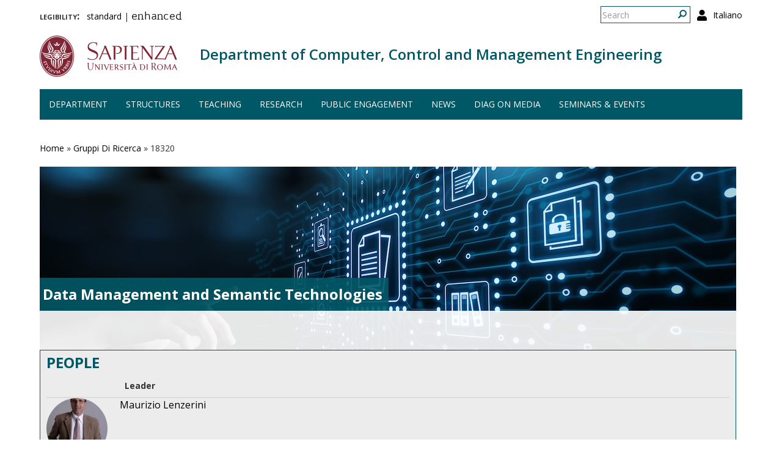

--- FILE ---
content_type: text/html; charset=utf-8
request_url: http://www.corsodrupal.uniroma1.it/en/gruppi-di-ricerca/18320
body_size: 9078
content:
<!DOCTYPE html>
<html lang="en" dir="ltr" prefix="content: http://purl.org/rss/1.0/modules/content/ dc: http://purl.org/dc/terms/ foaf: http://xmlns.com/foaf/0.1/ og: http://ogp.me/ns# rdfs: http://www.w3.org/2000/01/rdf-schema# sioc: http://rdfs.org/sioc/ns# sioct: http://rdfs.org/sioc/types# skos: http://www.w3.org/2004/02/skos/core# xsd: http://www.w3.org/2001/XMLSchema#">
  <head>
    <link rel="profile" href="http://www.w3.org/1999/xhtml/vocab" />
    <meta charset="utf-8">
    <meta name="viewport" content="width=device-width, initial-scale=1.0">
    <meta http-equiv="X-UA-Compatible" content="IE=edge">
    <meta http-equiv="Content-Type" content="text/html; charset=utf-8" />
<meta name="Generator" content="Drupal 7 (http://drupal.org)" />
<link rel="shortcut icon" href="http://www.corsodrupal.uniroma1.it/sites/all/themes/sapienza_bootstrap/favicon.ico" type="image/vnd.microsoft.icon" />
    <title>Department of Computer, Control and Management Engineering</title>
    <link rel="stylesheet" href="https://fonts.googleapis.com/css?family=Open+Sans:400,300,600,700,800">
    <link rel="stylesheet" href="https://netdna.bootstrapcdn.com/font-awesome/4.0.3/css/font-awesome.css">
    <style>
@import url("http://www.corsodrupal.uniroma1.it/modules/system/system.base.css?t55nr1");
</style>
<style>
@import url("http://www.corsodrupal.uniroma1.it/sites/all/modules/colorbox_node/colorbox_node.css?t55nr1");
@import url("http://www.corsodrupal.uniroma1.it/modules/field/theme/field.css?t55nr1");
@import url("http://www.corsodrupal.uniroma1.it/modules/node/node.css?t55nr1");
@import url("http://www.corsodrupal.uniroma1.it/sites/all/modules/uniroma1/sapienza_bootstrap_target_box/css/target-boxes.css?t55nr1");
@import url("http://www.corsodrupal.uniroma1.it/sites/all/modules/youtube/css/youtube.css?t55nr1");
@import url("http://www.corsodrupal.uniroma1.it/sites/all/modules/views/css/views.css?t55nr1");
</style>
<style>
@import url("http://www.corsodrupal.uniroma1.it/sites/all/modules/colorbox/styles/default/colorbox_style.css?t55nr1");
@import url("http://www.corsodrupal.uniroma1.it/sites/all/modules/ctools/css/ctools.css?t55nr1");
</style>
<link type="text/css" rel="stylesheet" href="http://www.corsodrupal.uniroma1.it/sites/all/modules/popup/popup.css?t55nr1" media="all" />
<style>
@import url("http://www.corsodrupal.uniroma1.it/modules/locale/locale.css?t55nr1");
</style>
<link type="text/css" rel="stylesheet" href="//cdn.jsdelivr.net/bootstrap/3.3.5/css/bootstrap.css" media="all" />
<style>
@import url("http://www.corsodrupal.uniroma1.it/sites/all/themes/bootstrap/css/3.3.5/overrides.min.css?t55nr1");
@import url("http://www.corsodrupal.uniroma1.it/sites/all/themes/sapienza_bootstrap/css/style.css?t55nr1");
@import url("http://www.corsodrupal.uniroma1.it/sites/all/themes/sapienza_bootstrap/css/header.css?t55nr1");
@import url("http://www.corsodrupal.uniroma1.it/sites/all/themes/sapienza_bootstrap/css/page.css?t55nr1");
@import url("http://www.corsodrupal.uniroma1.it/sites/all/themes/sapienza_bootstrap/css/sidebars.css?t55nr1");
@import url("http://www.corsodrupal.uniroma1.it/sites/all/themes/sapienza_bootstrap/css/news.css?t55nr1");
@import url("http://www.corsodrupal.uniroma1.it/sites/all/themes/sapienza_bootstrap/css/hero.css?t55nr1");
@import url("http://www.corsodrupal.uniroma1.it/sites/all/themes/sapienza_bootstrap/css/footer.css?t55nr1");
@import url("http://www.corsodrupal.uniroma1.it/sites/all/themes/sapienza_bootstrap/css/modules.css?t55nr1");
@import url("http://www.corsodrupal.uniroma1.it/sites/all/themes/sapienza_bootstrap/css/search.css?t55nr1");
@import url("http://www.corsodrupal.uniroma1.it/sites/all/themes/sapienza_bootstrap/addons/bootstrap/jquery.smartmenus.bootstrap.css?t55nr1");
</style>
<style>
@import url("http://www.corsodrupal.uniroma1.it/sites/default/files/fontyourface/font.css?t55nr1");
@import url("http://www.corsodrupal.uniroma1.it/sites/default/files/fontyourface/local_fonts/Biancoenero_Regular-normal-normal/stylesheet.css?t55nr1");
</style>
<link type="text/css" rel="stylesheet" href="http://www.corsodrupal.uniroma1.it/en/styleswitcher/css/sapienza_bootstrap?t55nr1" media="all" id="styleswitcher-css" />
    <!-- HTML5 element support for IE6-8 -->
    <!--[if lt IE 9]>
      <script src="https://cdn.jsdelivr.net/html5shiv/3.7.3/html5shiv-printshiv.min.js"></script>
    <![endif]-->
    <script src="//code.jquery.com/jquery-1.9.1.min.js"></script>
<script>window.jQuery || document.write("<script src='/sites/all/modules/jquery_update/replace/jquery/1.9/jquery.min.js'>\x3C/script>")</script>
<script src="http://www.corsodrupal.uniroma1.it/misc/jquery-extend-3.4.0.js?v=1.9.1"></script>
<script src="http://www.corsodrupal.uniroma1.it/misc/jquery-html-prefilter-3.5.0-backport.js?v=1.9.1"></script>
<script src="http://www.corsodrupal.uniroma1.it/misc/jquery.once.js?v=1.2"></script>
<script src="http://www.corsodrupal.uniroma1.it/misc/drupal.js?t55nr1"></script>
<script src="http://www.corsodrupal.uniroma1.it/sites/all/modules/jquery_dollar/jquery_dollar.js?t55nr1"></script>
<script src="http://www.corsodrupal.uniroma1.it/misc/ajax.js?v=7.94"></script>
<script src="http://www.corsodrupal.uniroma1.it/sites/all/modules/jquery_update/js/jquery_update.js?v=0.0.1"></script>
<script src="//cdn.jsdelivr.net/bootstrap/3.3.5/js/bootstrap.js"></script>
<script src="http://www.corsodrupal.uniroma1.it/sites/all/modules/uniroma1/sapienza_bootstrap_target_box/js/target-boxes.js?t55nr1"></script>
<script src="http://www.corsodrupal.uniroma1.it/sites/all/libraries/colorbox/jquery.colorbox-min.js?t55nr1"></script>
<script src="http://www.corsodrupal.uniroma1.it/sites/all/modules/colorbox/js/colorbox.js?t55nr1"></script>
<script src="http://www.corsodrupal.uniroma1.it/sites/all/modules/colorbox/styles/default/colorbox_style.js?t55nr1"></script>
<script src="http://www.corsodrupal.uniroma1.it/sites/all/modules/colorbox/js/colorbox_load.js?t55nr1"></script>
<script src="http://www.corsodrupal.uniroma1.it/sites/all/modules/jcaption/jcaption.js?t55nr1"></script>
<script src="http://www.corsodrupal.uniroma1.it/sites/all/modules/popup/popup.js?t55nr1"></script>
<script src="http://www.corsodrupal.uniroma1.it/sites/all/themes/bootstrap/js/misc/_progress.js?v=7.94"></script>
<script src="http://www.corsodrupal.uniroma1.it/sites/all/modules/colorbox_node/colorbox_node.js?t55nr1"></script>
<script src="http://www.corsodrupal.uniroma1.it/sites/all/themes/sapienza_bootstrap/js/libraries/css3-mediaqueries.js?t55nr1"></script>
<script src="http://www.corsodrupal.uniroma1.it/sites/all/themes/sapienza_bootstrap/js/libraries/html5shiv.min.js?t55nr1"></script>
<script src="http://www.corsodrupal.uniroma1.it/sites/all/themes/sapienza_bootstrap/js/libraries/jquery.matchHeight-min.js?t55nr1"></script>
<script src="http://www.corsodrupal.uniroma1.it/sites/all/themes/sapienza_bootstrap/js/libraries/modernizr.min.js?t55nr1"></script>
<script src="http://www.corsodrupal.uniroma1.it/sites/all/themes/sapienza_bootstrap/js/libraries/respond.js?t55nr1"></script>
<script src="http://www.corsodrupal.uniroma1.it/sites/all/themes/sapienza_bootstrap/js/compatibility.js?t55nr1"></script>
<script src="http://www.corsodrupal.uniroma1.it/sites/all/themes/sapienza_bootstrap/js/home.js?t55nr1"></script>
<script src="http://www.corsodrupal.uniroma1.it/sites/all/themes/sapienza_bootstrap/js/header.js?t55nr1"></script>
<script src="http://www.corsodrupal.uniroma1.it/sites/all/themes/sapienza_bootstrap/jquery.smartmenus.js?t55nr1"></script>
<script src="http://www.corsodrupal.uniroma1.it/sites/all/themes/sapienza_bootstrap/addons/bootstrap/jquery.smartmenus.bootstrap.js?t55nr1"></script>
<script src="http://www.corsodrupal.uniroma1.it/sites/all/themes/bootstrap/js/misc/ajax.js?t55nr1"></script>
<script>jQuery.extend(Drupal.settings, {"basePath":"\/","pathPrefix":"en\/","setHasJsCookie":0,"ajaxPageState":{"theme":"sapienza_bootstrap","theme_token":"QWRR6LdGc6qg4VSqG9zpVbdKsqfKyo9Kr0RQwswwXXo","jquery_version":"1.9","js":{"https:\/\/use.fontawesome.com\/releases\/v5.11.2\/js\/all.js":1,"sites\/all\/themes\/bootstrap\/js\/bootstrap.js":1,"\/\/code.jquery.com\/jquery-1.9.1.min.js":1,"0":1,"misc\/jquery-extend-3.4.0.js":1,"misc\/jquery-html-prefilter-3.5.0-backport.js":1,"misc\/jquery.once.js":1,"misc\/drupal.js":1,"sites\/all\/modules\/jquery_dollar\/jquery_dollar.js":1,"misc\/ajax.js":1,"sites\/all\/modules\/jquery_update\/js\/jquery_update.js":1,"\/\/cdn.jsdelivr.net\/bootstrap\/3.3.5\/js\/bootstrap.js":1,"sites\/all\/modules\/uniroma1\/sapienza_bootstrap_target_box\/js\/target-boxes.js":1,"sites\/all\/libraries\/colorbox\/jquery.colorbox-min.js":1,"sites\/all\/modules\/colorbox\/js\/colorbox.js":1,"sites\/all\/modules\/colorbox\/styles\/default\/colorbox_style.js":1,"sites\/all\/modules\/colorbox\/js\/colorbox_load.js":1,"sites\/all\/modules\/jcaption\/jcaption.js":1,"sites\/all\/modules\/popup\/popup.js":1,"sites\/all\/themes\/bootstrap\/js\/misc\/_progress.js":1,"sites\/all\/modules\/colorbox_node\/colorbox_node.js":1,"sites\/all\/themes\/sapienza_bootstrap\/js\/libraries\/css3-mediaqueries.js":1,"sites\/all\/themes\/sapienza_bootstrap\/js\/libraries\/html5shiv.min.js":1,"sites\/all\/themes\/sapienza_bootstrap\/js\/libraries\/jquery.matchHeight-min.js":1,"sites\/all\/themes\/sapienza_bootstrap\/js\/libraries\/modernizr.min.js":1,"sites\/all\/themes\/sapienza_bootstrap\/js\/libraries\/respond.js":1,"sites\/all\/themes\/sapienza_bootstrap\/js\/compatibility.js":1,"sites\/all\/themes\/sapienza_bootstrap\/js\/home.js":1,"sites\/all\/themes\/sapienza_bootstrap\/js\/header.js":1,"sites\/all\/themes\/sapienza_bootstrap\/jquery.smartmenus.js":1,"sites\/all\/themes\/sapienza_bootstrap\/addons\/bootstrap\/jquery.smartmenus.bootstrap.js":1,"sites\/all\/themes\/bootstrap\/js\/misc\/ajax.js":1},"css":{"modules\/system\/system.base.css":1,"sites\/all\/modules\/colorbox_node\/colorbox_node.css":1,"modules\/field\/theme\/field.css":1,"modules\/node\/node.css":1,"sites\/all\/modules\/uniroma1\/sapienza_bootstrap_target_box\/css\/target-boxes.css":1,"sites\/all\/modules\/youtube\/css\/youtube.css":1,"sites\/all\/modules\/views\/css\/views.css":1,"sites\/all\/modules\/colorbox\/styles\/default\/colorbox_style.css":1,"sites\/all\/modules\/ctools\/css\/ctools.css":1,"sites\/all\/modules\/popup\/popup.css":1,"modules\/locale\/locale.css":1,"\/\/cdn.jsdelivr.net\/bootstrap\/3.3.5\/css\/bootstrap.css":1,"sites\/all\/themes\/bootstrap\/css\/3.3.5\/overrides.min.css":1,"sites\/all\/themes\/sapienza_bootstrap\/css\/style.css":1,"sites\/all\/themes\/sapienza_bootstrap\/css\/header.css":1,"sites\/all\/themes\/sapienza_bootstrap\/css\/page.css":1,"sites\/all\/themes\/sapienza_bootstrap\/css\/sidebars.css":1,"sites\/all\/themes\/sapienza_bootstrap\/css\/news.css":1,"sites\/all\/themes\/sapienza_bootstrap\/css\/hero.css":1,"sites\/all\/themes\/sapienza_bootstrap\/css\/footer.css":1,"sites\/all\/themes\/sapienza_bootstrap\/css\/modules.css":1,"sites\/all\/themes\/sapienza_bootstrap\/css\/search.css":1,"sites\/all\/themes\/sapienza_bootstrap\/addons\/bootstrap\/jquery.smartmenus.bootstrap.css":1,"sites\/default\/files\/fontyourface\/font.css":1,"public:\/\/fontyourface\/local_fonts\/Biancoenero_Regular-normal-normal\/stylesheet.css":1,"http:\/\/www.corsodrupal.uniroma1.it\/en\/styleswitcher\/css\/sapienza_bootstrap":1}},"colorbox":{"opacity":"0.85","current":"{current} of {total}","previous":"\u00ab Prev","next":"Next \u00bb","close":"Close","maxWidth":"98%","maxHeight":"98%","fixed":true,"mobiledetect":true,"mobiledevicewidth":"480px"},"jcaption":{"jcaption_selectors":[],"jcaption_alt_title":"title","jcaption_requireText":1,"jcaption_copyStyle":1,"jcaption_removeStyle":0,"jcaption_removeClass":0,"jcaption_removeAlign":0,"jcaption_copyAlignmentToClass":1,"jcaption_copyFloatToClass":1,"jcaption_copyClassToClass":1,"jcaption_autoWidth":1,"jcaption_keepLink":0,"jcaption_styleMarkup":"font-size: 11px; color: #888888; font-style: italic; ","jcaption_animate":0,"jcaption_showDuration":"200","jcaption_hideDuration":"200"},"popup":{"effects":{"show":{"default":"this.body.show();","fade":"\n        if (this.opacity){\n          this.body.fadeTo(\u0027medium\u0027,this.opacity);\n        }else{\n          this.body.fadeIn(\u0027medium\u0027);\n        }","slide-down":"this.body.slideDown(\u0027medium\u0027)","slide-down-fade":"\n        this.body.animate(\n          {\n            height:\u0027show\u0027,\n            opacity:(this.opacity ? this.opacity : \u0027show\u0027)\n          }, \u0027medium\u0027\n        );"},"hide":{"default":"this.body.hide();","fade":"this.body.fadeOut(\u0027medium\u0027);","slide-down":"this.body.slideUp(\u0027medium\u0027);","slide-down-fade":"\n        this.body.animate(\n          {\n            height:\u0027hide\u0027,\n            opacity:\u0027hide\u0027\n          }, \u0027medium\u0027\n        );"}},"linger":250,"delay":0},"urlIsAjaxTrusted":{"\/en\/gruppi-di-ricerca\/18320":true},"colorbox_node":{"width":"600px","height":"600px"},"bootstrap":{"anchorsFix":"0","anchorsSmoothScrolling":"0","formHasError":1,"popoverEnabled":1,"popoverOptions":{"animation":1,"html":0,"placement":"right","selector":"","trigger":"click","triggerAutoclose":1,"title":"","content":"","delay":0,"container":"body"},"tooltipEnabled":1,"tooltipOptions":{"animation":1,"html":0,"placement":"auto left","selector":"","trigger":"hover focus","delay":0,"container":"body"}}});</script>
  </head>
  <body class="navbar-is-fixed-top html not-front not-logged-in no-sidebars page-gruppi-di-ricerca page-gruppi-di-ricerca- page-gruppi-di-ricerca-18320 i18n-en dipartimento site-name-lines-1">
    <div id="skip-link">
      <a href="#main-content" class="element-invisible element-focusable">Skip to main content</a>
    </div>
        <header id="navbar" role="banner" class="navbar navbar-fixed-top navbar-default">
  <div class="container">

              <div class="region region-header-top">
    <section id="block-locale-language-content" class="block block-locale clearfix">

      
  <ul class="language-switcher-locale-url"><li class="en first active"><a href="/en/gruppi-di-ricerca/18320" class="language-link active" xml:lang="en">English</a></li>
<li class="it last"><a href="/gruppi-di-ricerca/18320" class="language-link" xml:lang="it">Italiano</a></li>
</ul>
</section>
<section id="block-search-form" class="block block-search clearfix">

      
  <form class="form-search content-search" action="/en/gruppi-di-ricerca/18320" method="post" id="search-block-form" accept-charset="UTF-8"><div><div>
      <h2 class="element-invisible">Search form</h2>
    <div class="input-group"><input title="Enter the terms you wish to search for." placeholder="Search" class="form-control form-text" type="text" id="edit-search-block-form--2" name="search_block_form" value="" size="15" maxlength="128" /><span class="input-group-btn"><button type="submit" class="btn btn-primary"><span class="icon glyphicon glyphicon-search" aria-hidden="true"></span>
</button></span></div><div class="form-actions form-wrapper form-group" id="edit-actions"><button class="element-invisible btn btn-primary form-submit" type="submit" id="edit-submit" name="op" value="Search">Search</button>
</div><input type="hidden" name="form_build_id" value="form-sWxpeY_CmXqQdtcIj9GC15oaOjP-uCW-MpZT-Y7Rq5s" />
<input type="hidden" name="form_id" value="search_block_form" />
</div>
</div></form>
</section>
<section id="block-block-36" class="block block-block clearfix">

      
  <a href="/en/user"><i class="fa fa-user fa-lg"></i></a><style>
#block-block-36 {
    float: right;
    margin: 5px 0 0 11px;
}
</style>
</section>
<section id="block-block-48" class="block block-block clearfix">

      
  <p><span style="font-size:16px;"><strong style="font-variant: small-caps;">legibility:&nbsp;&nbsp;</strong></span> <a href="https://www.diag.uniroma1.it/styleswitcher/switch/sapienza_bootstrap/custom/default?destination=/en/gruppi-di-ricerca/18320">standard</a>&nbsp;|&nbsp;<a href="https://www.diag.uniroma1.it/styleswitcher/switch/sapienza_bootstrap/theme/alta-leggibilita?destination=/en/gruppi-di-ricerca/18320" style="font-family: 'Biancoenero Regular'; font-size: 1.3em;">enhanced</a></p>
</section>
  </div>
    
    <div class="navbar-header">

              <a href="https://www.uniroma1.it/it/">
          <img class="logo pull-left" src="http://www.corsodrupal.uniroma1.it/sites/all/themes/sapienza_bootstrap/logo.png" alt="Uniroma 1" />
        </a>
      
              <h1 class="name navbar-brand">
          <a href="/en" title="Home Page">Department of Computer, Control and Management Engineering</a>        </h1>
      
      
              <button type="button" class="navbar-toggle" data-toggle="collapse" data-target="#navbar-collapse">
          <span class="sr-only">Toggle navigation</span>
          <span class="icon-bar"></span>
          <span class="icon-bar"></span>
          <span class="icon-bar"></span>
        </button>
          </div>

          <div class="navbar-collapse collapse" id="navbar-collapse">
        <nav role="navigation">
                      <ul class="menu nav navbar-nav"><li class="first expanded dropdown"><a href="/en/department" data-target="#" class="dropdown-toggle" data-toggle="dropdown">Department <span class="caret"></span></a><ul class="dropdown-menu"><li class="first leaf"><a href="/en/contacts">Contacts</a></li>
<li class="leaf"><a href="/en/foreword">Foreword</a></li>
<li class="leaf"><a href="/en/how-reach-us">How to reach us</a></li>
<li class="collapsed"><a href="/en/management">Management</a></li>
<li class="last collapsed"><a href="/en/people-0">People</a></li>
</ul></li>
<li class="expanded dropdown"><a href="/en/structures" data-target="#" class="dropdown-toggle" data-toggle="dropdown">Structures <span class="caret"></span></a><ul class="dropdown-menu"><li class="first leaf"><a href="/en/laboratories">Laboratories</a></li>
<li class="leaf"><a href="/en/classrooms">Classrooms</a></li>
<li class="last leaf"><a href="https://www.diag.uniroma1.it/biblio_diag/en" title="">Library</a></li>
</ul></li>
<li class="expanded dropdown"><a href="/en/teaching" data-target="#" class="dropdown-toggle" data-toggle="dropdown">Teaching <span class="caret"></span></a><ul class="dropdown-menu"><li class="first leaf"><a href="/en/courses" title="">Study programs</a></li>
<li class="leaf"><a href="/en/phd-courses" title="">PhD programs</a></li>
<li class="leaf"><a href="/en/teaching-laboratories">Teaching laboratories</a></li>
<li class="last leaf"><a href="/en/multimedia">Multimedia</a></li>
</ul></li>
<li class="expanded dropdown"><a href="/#" title="" data-target="#" class="dropdown-toggle nolink" data-toggle="dropdown" tabindex="0">Research <span class="caret"></span></a><ul class="dropdown-menu"><li class="first leaf"><a href="/en/research">Overview</a></li>
<li class="leaf"><a href="/en/research-areas">Research areas</a></li>
<li class="leaf"><a href="/en/research-laboratories">Research Laboratories</a></li>
<li class="leaf"><a href="/en/archivio_eventi" title="">Seminars and events</a></li>
<li class="leaf"><a href="/en/tipologia-documenti/research-reports" title="">Research reports</a></li>
<li class="leaf"><a href="/en/tipologia-documenti/diag-reports" title="">DIAG Reports</a></li>
<li class="leaf"><a href="/en/technical-reports">Technical reports</a></li>
<li class="leaf"><a href="/en/interdepartmental-centers">interdepartmental centers</a></li>
<li class="last leaf"><a href="/en/spin-offs">Spin-offs</a></li>
</ul></li>
<li class="leaf"><a href="/en/public-engagement-initiatives" title="">Public engagement</a></li>
<li class="expanded dropdown"><a href="/en/news" title="" data-target="#" class="dropdown-toggle" data-toggle="dropdown">News <span class="caret"></span></a><ul class="dropdown-menu"><li class="first leaf"><a href="/en/archivio_notizie" title="">News</a></li>
<li class="last leaf"><a href="/en/events-calendar">Events calendar</a></li>
</ul></li>
<li class="leaf"><a href="/en/media-about-us">DIAG on media</a></li>
<li class="last leaf"><a href="/en/archivio_eventi" title="">Seminars &amp; events</a></li>
</ul>                                      </nav>
      </div>
      </div>
</header>

<section>
  <div class="container">
        <a id="main-content"></a>
              </div>
</section>

<!--  -->

  <section id="tabs">
    <div class="container">
          </div>
  </section>


  <section id="news">
    <div class="container">
        <div class="region region-news">
    <section id="block-easy-breadcrumb-easy-breadcrumb" class="block block-easy-breadcrumb clearfix">

      
    <div itemscope class="easy-breadcrumb" itemtype="http://data-vocabulary.org/Breadcrumb">
          <span itemprop="title"><a href="/en" class="easy-breadcrumb_segment easy-breadcrumb_segment-front">Home</a></span>               <span class="easy-breadcrumb_segment-separator">»</span>
                <span itemprop="title"><a href="/en/gruppi-di-ricerca" class="easy-breadcrumb_segment easy-breadcrumb_segment-1">Gruppi Di Ricerca</a></span>               <span class="easy-breadcrumb_segment-separator">»</span>
                <span class="easy-breadcrumb_segment easy-breadcrumb_segment-title" itemprop="title">18320</span>            </div>

</section>
  </div>
    </div>
  </section>

<div class="main-container container">
  <div class="row">

    
    <section class="col-md-12">
              <div class="region region-content">
    <section id="block-block-45" class="block block-block clearfix">

      
  <style type=text/css> 
.view-componenti-gruppo-ricerca img{border-radius: 50%; max-width: 100%; height: auto; vertical-align: bottom;}
.view-collaboratori-esterni img{border-radius: 50%; max-width: 100%; height: auto; vertical-align: bottom;}
.views-bootstrap-grid-plugin-style {margin-top: 10px;}
.elemento {border: 1px solid #ccc!important; border-radius: 16px; margin-right: 5px; margin-top: 5px; max-width: 180px; min-height: 170px; background-color: white;}
.views-field-field-nome { margin-bottom: 10px; border-bottom: 1px solid #ccc; min-height: 45px;}
#block-views-componenti-gruppo-ricerca-block {background-color: #ececec;}
#block-views-componenti-gruppo-ricerca-block .block-title {background-color: #ececec;}
.titolo_coll h3 {background-color: #ececec;}
</style>
</section>
<section id="block-block-39" class="block block-block clearfix">

      
  <style type=text/css> 
#news {background: none !important; }
</style>
</section>
<section id="block-system-main" class="block block-system clearfix">

      
  <div class="view view-gruppi-di-ricerca view-id-gruppi_di_ricerca view-display-id-page view-dom-id-d5fed07914d1e6267d5f395528f3e5f6">
        
  
  
      <div class="view-content">
        <div class="views-row views-row-1 views-row-odd views-row-first views-row-last">
      
  <div class="views-field views-field-field-grupporic-immagine-desc">        <div class="field-content"><img typeof="foaf:Image" class="img-responsive" src="http://www.corsodrupal.uniroma1.it/sites/default/files/styles/target_image/public/immagini_ricerca/DataManagement.jpg?itok=XnWkA8aw" width="1140" height="300" alt="" /></div>  </div>  
  <div>        <div class="ricerca-feature-title">Data Management and Semantic Technologies</div>  </div>  
  <div>        <div class="ricerca-feature-body"></div>  </div>  </div>
    </div>
  
  
  
  
  
  
</div>
</section>
<section id="block-views-componenti-gruppo-ricerca-block" class="block block-views col-sm-12 col-md-12 clearfix">

        <h2 class="block-title">People</h2>
    
  <div class="view view-componenti-gruppo-ricerca view-id-componenti_gruppo_ricerca view-display-id-block view-dom-id-68db1cbd90cc2e87a9f79b32a38beb38">
            <div class="view-header">
      <div class="view view-componenti-gruppo-ricerca view-id-componenti_gruppo_ricerca view-display-id-block_1 view-dom-id-9479104a616c8bb49a3ff28a3a776b4f">
        
  
  
      <div class="view-content">
      


<table class="views-table cols-2 table table-0 table-0 table-0 table-0" >
        <thead>
    <tr>
              <th class="views-field views-field-views-conditional" >
                  </th>
              <th class="views-field views-field-field-nome" >
          Leader        </th>
          </tr>
    </thead>
    <tbody>
      <tr class="odd views-row-first views-row-last">
              <td class="views-field views-field-views-conditional" >
          <a href="/en/users/maurizio_lenzerini"><img typeof="foaf:Image" class="img-responsive" src="http://www.corsodrupal.uniroma1.it/sites/default/files/styles/media_thumbnail/public/pictures/picture-1187-1568028107.jpg?itok=QaqXGcUe" width="100" height="100" alt="lenzerini@dis.uniroma1.it&#039;s picture" /></a>        </td>
              <td class="views-field views-field-field-nome" >
          <a href="/en/users/maurizio_lenzerini">Maurizio Lenzerini</a>        </td>
          </tr>
    </tbody>
</table>

    </div>
  
  
  
  
  
  
</div>    </div>
  
  
  
      <div class="view-content">
      
  <h3>Members</h3>

<div id="views-bootstrap-grid-1" class="views-bootstrap-grid-plugin-style">
  
          <div class="row">
                  <div class="elemento col-xs-12 col-sm-6 col-md-2 col-lg-2">
              
  <div class="views-field views-field-field-nome">        <div class="field-content"><a href="/en/users/tiziana_catarci">Tiziana Catarci</a></div>  </div>  
  <div class="views-field views-field-views-conditional-1">        <span class="field-content"></span>  </div>  
  <div class="views-field views-field-views-conditional">        <span class="field-content"><a href="/en/users/tiziana_catarci"><img typeof="foaf:Image" class="img-responsive" src="http://www.corsodrupal.uniroma1.it/sites/default/files/styles/media_thumbnail/public/pictures/picture-1132-1616168969.jpg?itok=fnr9DZsa" width="100" height="100" alt="catarci@dis.uniroma1.it&#039;s picture" /></a></span>  </div>          </div>

                                      <div class="elemento col-xs-12 col-sm-6 col-md-2 col-lg-2">
              
  <div class="views-field views-field-field-nome">        <div class="field-content"><a href="/en/users/gianluca_cima">Gianluca Cima</a></div>  </div>  
  <div class="views-field views-field-views-conditional-1">        <span class="field-content"></span>  </div>  
  <div class="views-field views-field-views-conditional">        <span class="field-content"><a href="/en/users/gianluca_cima"><img typeof="foaf:Image" class="img-responsive" src="http://www.corsodrupal.uniroma1.it/sites/default/files/styles/media_thumbnail/public/pictures/picture-1942-1681204475.jpg?itok=ZH9ct4T8" width="100" height="100" alt="cima@diag.uniroma1.it&#039;s picture" /></a></span>  </div>          </div>

                                                              <div class="clearfix visible-sm-block"></div>
                                                                                                          <div class="elemento col-xs-12 col-sm-6 col-md-2 col-lg-2">
              
  <div class="views-field views-field-field-nome">        <div class="field-content"><a href="/en/user/2065">Marco Console</a></div>  </div>  
  <div class="views-field views-field-views-conditional-1">        <span class="field-content"></span>  </div>  
  <div class="views-field views-field-views-conditional">        <span class="field-content"><img src="https://www.diag.uniroma1.it/sites/default/files/default_images/noPhotoAvailable_red.jpg" ></span>  </div>          </div>

                                                                                                                                          <div class="elemento col-xs-12 col-sm-6 col-md-2 col-lg-2">
              
  <div class="views-field views-field-field-nome">        <div class="field-content"><a href="/en/users/giuseppe_de-giacomo">Giuseppe De Giacomo</a></div>  </div>  
  <div class="views-field views-field-views-conditional-1">        <span class="field-content"></span>  </div>  
  <div class="views-field views-field-views-conditional">        <span class="field-content"><a href="/en/users/giuseppe_de-giacomo"><img typeof="foaf:Image" class="img-responsive" src="http://www.corsodrupal.uniroma1.it/sites/default/files/styles/media_thumbnail/public/pictures/picture-1143-1568371738.jpg?itok=1RQDGHX6" width="100" height="100" alt="degiacomo@dis.uniroma1.it&#039;s picture" /></a></span>  </div>          </div>

                                                              <div class="clearfix visible-sm-block"></div>
                                                                                                          <div class="elemento col-xs-12 col-sm-6 col-md-2 col-lg-2">
              
  <div class="views-field views-field-field-nome">        <div class="field-content"><a href="/en/users/domenico_lembo">Domenico Lembo</a></div>  </div>  
  <div class="views-field views-field-views-conditional-1">        <span class="field-content"></span>  </div>  
  <div class="views-field views-field-views-conditional">        <span class="field-content"><a href="/en/users/domenico_lembo"><img typeof="foaf:Image" class="img-responsive" src="http://www.corsodrupal.uniroma1.it/sites/default/files/styles/media_thumbnail/public/pictures/picture-1186-1555575927.jpg?itok=bCwBQuB3" width="100" height="100" alt="lembo@dis.uniroma1.it&#039;s picture" /></a></span>  </div>          </div>

                                                                                                                                          <div class="elemento col-xs-12 col-sm-6 col-md-2 col-lg-2">
              
  <div class="views-field views-field-field-nome">        <div class="field-content"><a href="/en/user/1190">Francesco Leotta</a></div>  </div>  
  <div class="views-field views-field-views-conditional-1">        <span class="field-content"></span>  </div>  
  <div class="views-field views-field-views-conditional">        <span class="field-content"><a href="/en/user/1190"><img typeof="foaf:Image" class="img-responsive" src="http://www.corsodrupal.uniroma1.it/sites/default/files/styles/media_thumbnail/public/pictures/picture-1190-1596536256.png?itok=SRL7ulv2" width="100" height="100" alt="leotta@dis.uniroma1.it&#039;s picture" /></a></span>  </div>          </div>

                                                              <div class="clearfix visible-sm-block"></div>
                                                        <div class="clearfix visible-md-block"></div>
                                                        <div class="clearfix visible-lg-block"></div>
                                                      <div class="elemento col-xs-12 col-sm-6 col-md-2 col-lg-2">
              
  <div class="views-field views-field-field-nome">        <div class="field-content"><a href="/en/users/massimo_mecella">Massimo Mecella</a></div>  </div>  
  <div class="views-field views-field-views-conditional-1">        <span class="field-content"></span>  </div>  
  <div class="views-field views-field-views-conditional">        <span class="field-content"><a href="/en/users/massimo_mecella"><img typeof="foaf:Image" class="img-responsive" src="http://www.corsodrupal.uniroma1.it/sites/default/files/styles/media_thumbnail/public/pictures/picture-1201-1568898690.jpg?itok=Zila9wrw" width="100" height="100" alt="mecella@dis.uniroma1.it&#039;s picture" /></a></span>  </div>          </div>

                                                                                                                                          <div class="elemento col-xs-12 col-sm-6 col-md-2 col-lg-2">
              
  <div class="views-field views-field-field-nome">        <div class="field-content"><a href="/en/users/fabio_patrizi">Fabio Patrizi</a></div>  </div>  
  <div class="views-field views-field-views-conditional-1">        <span class="field-content"></span>  </div>  
  <div class="views-field views-field-views-conditional">        <span class="field-content"><a href="/en/users/fabio_patrizi"><img typeof="foaf:Image" class="img-responsive" src="http://www.corsodrupal.uniroma1.it/sites/default/files/styles/media_thumbnail/public/pictures/picture-1288-1677581679.jpg?itok=NeZFY160" width="100" height="100" alt="patrizi@dis.uniroma1.it&#039;s picture" /></a></span>  </div>          </div>

                                                              <div class="clearfix visible-sm-block"></div>
                                                                                                          <div class="elemento col-xs-12 col-sm-6 col-md-2 col-lg-2">
              
  <div class="views-field views-field-field-nome">        <div class="field-content"><a href="/en/users/antonella_poggi">Antonella Poggi</a></div>  </div>  
  <div class="views-field views-field-views-conditional-1">        <span class="field-content"></span>  </div>  
  <div class="views-field views-field-views-conditional">        <span class="field-content"><a href="/en/users/antonella_poggi"><img typeof="foaf:Image" class="img-responsive" src="http://www.corsodrupal.uniroma1.it/sites/default/files/styles/media_thumbnail/public/pictures/picture-1364-1661956479.jpg?itok=Bp0fLi53" width="100" height="100" alt="poggi@dis.uniroma1.it&#039;s picture" /></a></span>  </div>          </div>

                                                                                                                                          <div class="elemento col-xs-12 col-sm-6 col-md-2 col-lg-2">
              
  <div class="views-field views-field-field-nome">        <div class="field-content"><a href="/en/users/riccardo_rosati">Riccardo Rosati</a></div>  </div>  
  <div class="views-field views-field-views-conditional-1">        <span class="field-content"></span>  </div>  
  <div class="views-field views-field-views-conditional">        <span class="field-content"><img src="https://www.diag.uniroma1.it/sites/default/files/default_images/noPhotoAvailable_red.jpg" ></span>  </div>          </div>

                                                              <div class="clearfix visible-sm-block"></div>
                                                                                                          <div class="elemento col-xs-12 col-sm-6 col-md-2 col-lg-2">
              
  <div class="views-field views-field-field-nome">        <div class="field-content"><a href="/en/users/federico-maria_scafoglieri">Federico Maria Scafoglieri</a></div>  </div>  
  <div class="views-field views-field-views-conditional-1">        <span class="field-content"></span>  </div>  
  <div class="views-field views-field-views-conditional">        <span class="field-content"><a href="/en/users/federico-maria_scafoglieri"><img typeof="foaf:Image" class="img-responsive" src="http://www.corsodrupal.uniroma1.it/sites/default/files/styles/media_thumbnail/public/pictures/picture-1843-1701943247.jpg?itok=TtPozzVx" width="100" height="100" alt="scafoglieri@diag.uniroma1.it&#039;s picture" /></a></span>  </div>          </div>

                                                                                                                                      </div>
    
  </div>

  <h3>PhD students</h3>

<div id="views-bootstrap-grid-2" class="views-bootstrap-grid-plugin-style">
  
          <div class="row">
                  <div class="elemento col-xs-12 col-sm-6 col-md-2 col-lg-2">
              
  <div class="views-field views-field-field-nome">        <div class="field-content"><a href="/en/users/luca_andolfi">Luca Andolfi</a></div>  </div>  
  <div class="views-field views-field-views-conditional-1">        <span class="field-content"></span>  </div>  
  <div class="views-field views-field-views-conditional">        <span class="field-content"><a href="/en/users/luca_andolfi"><img typeof="foaf:Image" class="img-responsive" src="http://www.corsodrupal.uniroma1.it/sites/default/files/styles/media_thumbnail/public/pictures/picture-2285-1671535145.jpg?itok=cNEuQVAJ" width="100" height="100" alt="andolfi@diag.uniroma1.it&#039;s picture" /></a></span>  </div>          </div>

                                      <div class="elemento col-xs-12 col-sm-6 col-md-2 col-lg-2">
              
  <div class="views-field views-field-field-nome">        <div class="field-content"><a href="/en/users/roberto-maria_delfino">Roberto Maria Delfino</a></div>  </div>  
  <div class="views-field views-field-views-conditional-1">        <span class="field-content"></span>  </div>  
  <div class="views-field views-field-views-conditional">        <span class="field-content"><a href="/en/users/roberto-maria_delfino"><img typeof="foaf:Image" class="img-responsive" src="http://www.corsodrupal.uniroma1.it/sites/default/files/styles/media_thumbnail/public/pictures/picture-2250-1669732568.jpg?itok=hLvukV_u" width="100" height="100" alt="delfino@diag.uniroma1.it&#039;s picture" /></a></span>  </div>          </div>

                                                              <div class="clearfix visible-sm-block"></div>
                                                                                                          <div class="elemento col-xs-12 col-sm-6 col-md-2 col-lg-2">
              
  <div class="views-field views-field-field-nome">        <div class="field-content"><a href="/en/users/lorenzo_marconi">Lorenzo Marconi</a></div>  </div>  
  <div class="views-field views-field-views-conditional-1">        <span class="field-content"></span>  </div>  
  <div class="views-field views-field-views-conditional">        <span class="field-content"><a href="/en/users/lorenzo_marconi"><img typeof="foaf:Image" class="img-responsive" src="http://www.corsodrupal.uniroma1.it/sites/default/files/styles/media_thumbnail/public/pictures/picture-2072-1666782779.jpg?itok=xVQwcKW6" width="100" height="100" alt="marconi@diag.uniroma1.it&#039;s picture" /></a></span>  </div>          </div>

                                                                                                                                          <div class="elemento col-xs-12 col-sm-6 col-md-2 col-lg-2">
              
  <div class="views-field views-field-field-nome">        <div class="field-content"><a href="/en/users/manuel_namici">Manuel Namici</a></div>  </div>  
  <div class="views-field views-field-views-conditional-1">        <span class="field-content"></span>  </div>  
  <div class="views-field views-field-views-conditional">        <span class="field-content"><a href="/en/users/manuel_namici"><img typeof="foaf:Image" class="img-responsive" src="http://www.corsodrupal.uniroma1.it/sites/default/files/styles/media_thumbnail/public/pictures/picture-1811-1575984897.jpg?itok=Le6G0igq" width="100" height="100" alt="namici@diag.uniroma1.it&#039;s picture" /></a></span>  </div>          </div>

                                                              <div class="clearfix visible-sm-block"></div>
                                                                                                          <div class="elemento col-xs-12 col-sm-6 col-md-2 col-lg-2">
              
  <div class="views-field views-field-field-nome">        <div class="field-content"><a href="/en/users/riccardo_valentini">Riccardo Valentini</a></div>  </div>  
  <div class="views-field views-field-views-conditional-1">        <span class="field-content"></span>  </div>  
  <div class="views-field views-field-views-conditional">        <span class="field-content"><a href="/en/users/riccardo_valentini"><img typeof="foaf:Image" class="img-responsive" src="http://www.corsodrupal.uniroma1.it/sites/default/files/styles/media_thumbnail/public/pictures/picture-2067-1614340063.jpg?itok=HQ4k7lf9" width="100" height="100" alt="valentini@diag.uniroma1.it&#039;s picture" /></a></span>  </div>          </div>

                                                                                                                                      </div>
    
  </div>

  <h3>Post Docs</h3>

<div id="views-bootstrap-grid-3" class="views-bootstrap-grid-plugin-style">
  
          <div class="row">
                  <div class="elemento col-xs-12 col-sm-6 col-md-2 col-lg-2">
              
  <div class="views-field views-field-field-nome">        <div class="field-content"><a href="/en/users/federico_croce">Federico Croce</a></div>  </div>  
  <div class="views-field views-field-views-conditional-1">        <span class="field-content"></span>  </div>  
  <div class="views-field views-field-views-conditional">        <span class="field-content"><a href="/en/users/federico_croce"><img typeof="foaf:Image" class="img-responsive" src="http://www.corsodrupal.uniroma1.it/sites/default/files/styles/media_thumbnail/public/pictures/picture-1715-1575278498.jpg?itok=gA6IeArj" width="100" height="100" alt="croce@diag.uniroma1.it&#039;s picture" /></a></span>  </div>          </div>

                                  </div>
    
  </div>
    </div>
  
  
  
  
      <div class="view-footer">
      <div class="view view-collaboratori-esterni view-id-collaboratori_esterni view-display-id-block view-dom-id-3b81f2278775ed9bcff62d6126d94442">
        
  
  
      <div class="view-content">
        <div class="views-row views-row-1 views-row-odd views-row-first views-row-last">
      
  <div class="views-field views-field-field-grupporic-coll-esterni-1">        <div class="field-content"></div>  </div>  </div>
    </div>
  
  
  
  
  
  
</div><div class="view view-componenti-gruppo-ricerca view-id-componenti_gruppo_ricerca view-display-id-block_4 view-dom-id-c1ee77d6804464b7ad3aeb52afda730a">
        
  
  
  
  
  
  
  
  
</div>    </div>
  
  
</div>
</section>
  </div>
    </section>

    
  </div>
</div>


  <section id="hero">
    <div class="container">
      <div class="row">
          <div class="region region-hero">
    <section id="block-views-gruppi-di-ricerca-block-1" class="block block-views col-sm-6 col-md-3 clearfix">

        <h2 class="block-title">Research lines</h2>
    
  <div class="view view-gruppi-di-ricerca view-id-gruppi_di_ricerca view-display-id-block_1 view-dom-id-f353ef8b75380e6a264ac64d572750d8">
        
  
  
      <div class="view-content">
        <div class="views-row views-row-1 views-row-odd views-row-first views-row-last">
      
  <div class="views-field views-field-field-grupporic-linee-di-ricerca">        <div class="field-content"><a href="/en/keyword_detail/Data-cleaning">Data cleaning</a><br><a href="/en/keyword_detail/Data-Integration-and-Exchange">Data Integration and Exchange</a><br><a href="/en/keyword_detail/Data-quality">Data quality</a><br><a href="/en/keyword_detail/Data-Warehousing">Data Warehousing</a><br><a href="/en/keyword_detail/Ontology-Based-Data-Management">Ontology Based Data Management</a><br><a href="/en/keyword_detail/Process-and-Work%EF%AC%82ow-Management">Process and Workﬂow Management</a><br><a href="/en/keyword_detail/Service-Modeling">Service Modeling</a><br><a href="/en/keyword_detail/Service-Synthesis-and-Composition">Service Synthesis and Composition</a></div>  </div>  </div>
    </div>
  
  
  
  
  
  
</div>
</section>
<section id="block-views-notizie-prima-pagina-block-3" class="block block-views col-sm-6 col-md-3 clearfix">

        <h2 class="block-title">Events &amp; seminars</h2>
    
  <div class="view view-notizie-prima-pagina view-id-notizie_prima_pagina view-display-id-block_3 view-dom-id-a4a273f9a3fc4d50e244a7a0f921eb14">
            <div class="view-header">
      <p> <font color="FFFFFF">--</font>
</p>
    </div>
  
  
  
      <div class="view-content">
        <div class="views-row views-row-1 views-row-odd views-row-first ricerca-eventi">
      
  <div class="views-field views-field-field-data-2">        <div class="field-content date_tab"><p><span class="date-display-single" property="dc:date" datatype="xsd:dateTime" content="2025-04-16T11:00:00+02:00">16</span><strong><span class="date-display-single" property="dc:date" datatype="xsd:dateTime" content="2025-04-16T11:00:00+02:00">Apr</span> <i><span class="date-display-single" property="dc:date" datatype="xsd:dateTime" content="2025-04-16T11:00:00+02:00">25</span></i></strong></p></div>  </div>  
  <div class="views-field views-field-title">        <strong class="field-content"><a href="/en/node/28700">SQL and Large Language Models: A Marriage Made in...</a></strong>  </div>  
  <div class="views-field views-field-field-speaker">        <em class="field-content">Prof. Paolo Papotti</em>  </div>  </div>
  <div class="views-row views-row-2 views-row-even ricerca-eventi">
      
  <div class="views-field views-field-field-data-2">        <div class="field-content date_tab"><p><span class="date-display-single" property="dc:date" datatype="xsd:dateTime" content="2025-03-04T12:00:00+01:00">4</span><strong><span class="date-display-single" property="dc:date" datatype="xsd:dateTime" content="2025-03-04T12:00:00+01:00">Mar</span> <i><span class="date-display-single" property="dc:date" datatype="xsd:dateTime" content="2025-03-04T12:00:00+01:00">25</span></i></strong></p></div>  </div>  
  <div class="views-field views-field-title">        <strong class="field-content"><a href="/en/node/28665">SEMINARIO PUBBLICO DI MARCO CONSOLE</a></strong>  </div>  
  <div class="views-field views-field-field-speaker">        <em class="field-content">Marco Console</em>  </div>  </div>
  <div class="views-row views-row-3 views-row-odd ricerca-eventi">
      
  <div class="views-field views-field-field-data-2">        <div class="field-content date_tab"><p><span class="date-display-single" property="dc:date" datatype="xsd:dateTime" content="2023-05-18T14:00:00+02:00">18</span><strong><span class="date-display-single" property="dc:date" datatype="xsd:dateTime" content="2023-05-18T14:00:00+02:00">May</span> <i><span class="date-display-single" property="dc:date" datatype="xsd:dateTime" content="2023-05-18T14:00:00+02:00">23</span></i></strong></p></div>  </div>  
  <div class="views-field views-field-title">        <strong class="field-content"><a href="/en/node/25705">Seminario di Yannis Ioannidis (ACM President)</a></strong>  </div>  
  <div class="views-field views-field-field-speaker">        <em class="field-content">Yannis Ioannidis</em>  </div>  </div>
  <div class="views-row views-row-4 views-row-even ricerca-eventi">
      
  <div class="views-field views-field-field-data-2">        <div class="field-content date_tab"><p><span class="date-display-single" property="dc:date" datatype="xsd:dateTime" content="2023-03-21T14:00:00+01:00">21</span><strong><span class="date-display-single" property="dc:date" datatype="xsd:dateTime" content="2023-03-21T14:00:00+01:00">Mar</span> <i><span class="date-display-single" property="dc:date" datatype="xsd:dateTime" content="2023-03-21T14:00:00+01:00">23</span></i></strong></p></div>  </div>  
  <div class="views-field views-field-title">        <strong class="field-content"><a href="/en/node/25674">Ontology-based Data Management</a></strong>  </div>  
  <div class="views-field views-field-field-speaker">        <em class="field-content">Gianluca Cima</em>  </div>  </div>
  <div class="views-row views-row-5 views-row-odd views-row-last ricerca-eventi">
      
  <div class="views-field views-field-field-data-2">        <div class="field-content date_tab"><p><span class="date-display-single" property="dc:date" datatype="xsd:dateTime" content="2022-05-25T17:00:00+02:00">25</span><strong><span class="date-display-single" property="dc:date" datatype="xsd:dateTime" content="2022-05-25T17:00:00+02:00">May</span> <i><span class="date-display-single" property="dc:date" datatype="xsd:dateTime" content="2022-05-25T17:00:00+02:00">22</span></i></strong></p></div>  </div>  
  <div class="views-field views-field-title">        <strong class="field-content"><a href="/en/node/24896">Behind the Event Data</a></strong>  </div>  
  <div class="views-field views-field-field-speaker">        <em class="field-content">Iris Beerepoot</em>  </div>  </div>
    </div>
  
  
  
  
  
  
</div>
</section>
<section id="block-views-pubblicazioni-iris-block-1" class="block block-views col-sm-6 col-md-3 clearfix">

        <h2 class="block-title">Publications</h2>
    
  <div class="view view-pubblicazioni-iris view-id-pubblicazioni_iris view-display-id-block_1 banditable view-dom-id-d7aaf7566966c67113a2bb6d6e02f65a">
        
  
  
      <div class="view-content">
      


<table class="views-table cols-0 table table-0 table-0 table-0 table-0" >
      <tbody>
      <tr class="odd views-row-first">
              <td class="views-field views-field-title" >
          <a href="/en/publication/29522">Consistent Query Answering over Existential Rules with Open and Closed Predicates</a>        </td>
              <td class="views-field views-field-views-conditional" >
          2025        </td>
          </tr>
      <tr class="even">
              <td class="views-field views-field-title" >
          <a href="/en/publication/29094">Controlled Query Evaluation in Description Logic Ontologies</a>        </td>
              <td class="views-field views-field-views-conditional" >
          2025        </td>
          </tr>
      <tr class="odd">
              <td class="views-field views-field-title" >
          <a href="/en/publication/29093">Indistinguishability in controlled query evaluation over prioritized description logic ontologies</a>        </td>
              <td class="views-field views-field-views-conditional" >
          2025        </td>
          </tr>
      <tr class="even">
              <td class="views-field views-field-title" >
          <a href="/en/publication/28232">A Gentle Introduction to Controlled Query Evaluation in DL-Lite Ontologies</a>        </td>
              <td class="views-field views-field-views-conditional" >
          2024        </td>
          </tr>
      <tr class="odd views-row-last">
              <td class="views-field views-field-title" >
          <a href="/en/publication/29096">Controlled Query Evaluation in DL-Lite through Epistemic Protection Policies (Extended Abstract)</a>        </td>
              <td class="views-field views-field-views-conditional" >
          2024        </td>
          </tr>
      <tr class="even">
              <td class="views-field views-field-title" >
          <a href="/en/publication/29095">Enhancing Controlled Query Evaluation through Epistemic Policies</a>        </td>
              <td class="views-field views-field-views-conditional" >
          2024        </td>
          </tr>
    </tbody>
</table>

    </div>
  
  
  
  
      <div class="view-footer">
      <p><a href="/pubblicazioni_gruppo/18312, 18320">All publications</a></p>
    </div>
  
  
</div>
</section>
<section id="block-views-progetti-di-ricerca-block" class="block block-views col-sm-6 col-md-3 clearfix">

        <h2 class="block-title">Projects</h2>
    
  <div class="view view-progetti-di-ricerca view-id-progetti_di_ricerca view-display-id-block view-dom-id-728dfc8ec93f546cba224ecb9b79b037">
        
  
  
      <div class="view-content">
      


<table class="views-table cols-0 table" >
      <tbody>
      <tr class="odd views-row-first">
              <td class="views-field views-field-title" >
          <a href="/node/20237">BPBots -  Mastering Process Adaptation in Unpredictable Domains</a>        </td>
          </tr>
      <tr class="even">
              <td class="views-field views-field-title" >
          <a href="/en/node/23311">DESTINI - Smart Data ProcESsing and SysTems of Deep INsIght</a>        </td>
          </tr>
      <tr class="odd">
              <td class="views-field views-field-title" >
          <a href="/node/20246">DRAPE - Data-awaRe Automatic Process Execution</a>        </td>
          </tr>
      <tr class="even">
              <td class="views-field views-field-title" >
          <a href="/node/20231">Join Study Agreement between DIAG and IBM Almaden Research Lab</a>        </td>
          </tr>
      <tr class="odd views-row-last">
              <td class="views-field views-field-title" >
          <a href="/node/23035">MIUR-PRIN 2017 - HOPE - High quality Open data Publishing and Enrichment</a>        </td>
          </tr>
    </tbody>
</table>

    </div>
  
  
  
  
  
  
</div>
</section>
  </div>
      </div>
    </div>
  </section>



  <section id="credits">
      <div class="container">
                <div class="row">
                      <div class="col-sm-6">
                <div class="region region-credits-left">
    <section id="block-block-27" class="block block-block clearfix">

      
  © Università degli Studi di Roma "La Sapienza" - Piazzale Aldo Moro 5, 00185 Roma
</section>
  </div>
            </div>
                            </div>
      </div>
  </section>
    <script src="https://use.fontawesome.com/releases/v5.11.2/js/all.js"></script>
<script src="http://www.corsodrupal.uniroma1.it/sites/all/themes/bootstrap/js/bootstrap.js?t55nr1"></script>
  </body>
</html>

--- FILE ---
content_type: text/css
request_url: http://www.corsodrupal.uniroma1.it/sites/all/themes/sapienza_bootstrap/css/hero.css?t55nr1
body_size: 33
content:
#hero {
    margin-top: 20px;
}